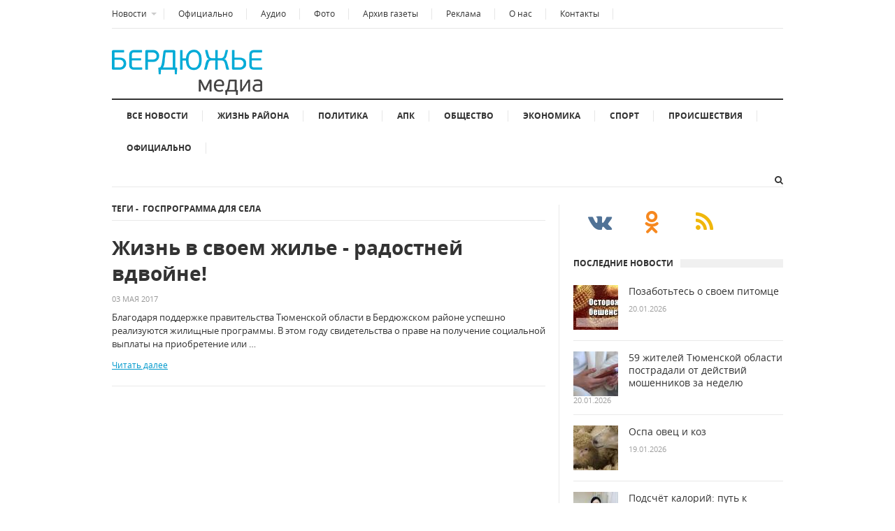

--- FILE ---
content_type: text/html;charset=UTF-8
request_url: https://berdmedia.ru/tags/269430
body_size: 4466
content:
<!DOCTYPE html> 

<!--[if lt IE 7]>      <html class="no-js lt-ie9 lt-ie8 lt-ie7"> <![endif]-->
<!--[if IE 7]>         <html class="no-js lt-ie9 lt-ie8"> <![endif]-->
<!--[if IE 8]>         <html class="no-js lt-ie9"> <![endif]-->
<!--[if gt IE 8]><!--> <html class="no-js"> <!--<![endif]-->

<head>
<title>Все новости - Бердюжье медиа. Новости Бердюжского округа</title>
<!-- Meta -->
<meta http-equiv="Content-Type" content="text/html; charset=UTF-8" />
<meta name="viewport" content="width=device-width, initial-scale=1, maximum-scale=1">
<meta name="description" content="Новости Бердюжского округа Тюменской области">
<meta name="keywords" content="Бердюжский район, Тюменская область, Бердюжье">
<!-- Stylesheets -->
<link rel="stylesheet" type="text/css" href="/css/style.css"/>	
<link rel="stylesheet" type="text/css" href="/i/font-awesome-4.5.0/css/font-awesome.min.css"/>
<link rel="stylesheet" type="text/css" href="/i/css/prettyPhoto.css"/>	
<link rel="stylesheet" type="text/css" href="/css/colors/default.css"/>
<link rel="stylesheet" type="text/css" href="/css/responsive.css"/>
<!-- Favicon -->
<link rel="apple-touch-icon" sizes="57x57" href="/i/favico/apple-touch-icon-57x57.png">
<link rel="apple-touch-icon" sizes="60x60" href="/i/favico/apple-touch-icon-60x60.png">
<link rel="apple-touch-icon" sizes="72x72" href="/i/favico/apple-touch-icon-72x72.png">
<link rel="apple-touch-icon" sizes="76x76" href="/i/favico/apple-touch-icon-76x76.png">
<link rel="apple-touch-icon" sizes="114x114" href="/i/favico/apple-touch-icon-114x114.png">
<link rel="apple-touch-icon" sizes="120x120" href="/i/favico/apple-touch-icon-120x120.png">
<link rel="apple-touch-icon" sizes="144x144" href="/i/favico/apple-touch-icon-144x144.png">
<link rel="apple-touch-icon" sizes="152x152" href="/i/favico/apple-touch-icon-152x152.png">
<link rel="apple-touch-icon" sizes="180x180" href="/i/favico/apple-touch-icon-180x180.png">
<link rel="icon" type="image/png" href="/i/favico/favicon-32x32.png" sizes="32x32">
<link rel="icon" type="image/png" href="/i/favico/android-chrome-192x192.png" sizes="192x192">
<link rel="icon" type="image/png" href="/i/favico/favicon-96x96.png" sizes="96x96">
<link rel="icon" type="image/png" href="/i/favico/favicon-16x16.png" sizes="16x16">
<link rel="manifest" href="/i/favico/manifest.json">
<link rel="mask-icon" href="/i/favico/safari-pinned-tab.svg" color="#5bbad5">
<link rel="shortcut icon" href="/i/favico/favicon.ico">
<meta name="apple-mobile-web-app-title" content="Бердюжье медиа">
<meta name="application-name" content="Бердюжье медиа">
<meta name="msapplication-TileColor" content="#da532c">
<meta name="msapplication-TileImage" content="/i/favico/mstile-144x144.png">
<meta name="msapplication-config" content="/i/favico/browserconfig.xml">
<meta name="theme-color" content="#ffffff">

</head>
<body class="layout-narrow">
	<div id="page" class="hfeed site clearfix">

		<header id="masthead" class="site-header container clearfix" role="banner">
			<div id="primary-bar" class="clearfix">
	<a id="primary-mobile-menu" href="#"><i class="fa fa-bars"></i> Полное меню</a>
	<nav id="primary-nav">
		<ul id="primary-menu" class="sf-menu">
			<li><a>Новости</a>
			<ul>
			<li><a href="/news/rayon/">Жизнь района</a>
			<li><a href="/news/politia/">Политика</a>
			<li><a href="/news/apk/">АПК</a>
			<li><a href="/news/society/">Общество</a>
			<li><a href="/news/ekonomika/">Экономика</a>
			<li><a href="/news/sport/">Спорт</a>
			<li><a href="/news/incidents/">Происшествия</a>
			</ul>
			</li>
			<li><a href="/news/official/">Официально</a></li>
			<li><a href="/news/audio/">Аудио</a></li>
			<li><a href="/foto/">Фото</a></li>
			<li><a href="/news/pdf/">Архив газеты</a></li>
			<li><a href="/reklama/">Реклама</a></li>
			<li><a href="/about/">О нас</a></li>
			<li><a href="/contacts/">Контакты</a></li>
		</ul>
	</nav>
</div>

			<div id="logo"><a href="/"><img src="/i/logo.png" alt="Бердюжье медиа. Новости Бердюжского округа" /></a></div>

			<div class="header-ad"></div>
			<div class="clearfix"></div>
			<div id="secondary-bar" class="clearfix">
<a id="secondary-mobile-menu" href="#"><i class="fa fa-bars"></i> <span>Рубрики новостей</span></a>
<nav id="secondary-nav">
<ul id="secondary-menu" class="sf-menu">
	<!-- <li class="home_item current_item"><a href="index.html"><i class="fa fa-home"></i> Home</a></li> -->
	<li><a href="/news/all/">Все новости</a>
	<li><a href="/news/rayon/">Жизнь района</a>
	<li><a href="/news/politika/">Политика</a>
	<li><a href="/news/apk/">АПК</a>
	<li><a href="/news/society/">Общество</a>
	<li><a href="/news/ekonomika/">Экономика</a>
	<li><a href="/news/sport/">Спорт</a>
	<li><a href="/news/incidents/">Происшествия</a>
	<li><a href="/news/official/">Официально</a></li>
</ul>
</nav>

<div class="header-search">
<i class="fa fa-search"></i><i class="fa fa-times"></i>
<div class="search-form">
	<form action="/search/" id="searchform" method="get">
	<input name="q" type="text" />
	<button type="submit">Поиск</button>
	</form>
</div></div></div>

		</header>

		<!-- Site Main / Start -->
		<main id="main" class="site-main container" role="main" style="display:block">
		<div id="primary" class="content-area column">
				<!-- Content / Start -->
	            <div id="content" class="content-loop list category-box">

	                <h3 class="section-title"><strong>
				Теги <span>-</span> &nbsp;госпрограмма для села
				
			</strong></h3>

	 
	                <article id="post-1" class="hentry post clearfix">
			
	                    <h2 class="entry-title"><a href="/news/192513.html">Жизнь в своем жилье -  радостней вдвойне!</a></h2>
				<div class="entry-meta">
					<span class="entry-date">03 мая 2017</span>
				</div><!-- .entry-meta -->
	                    <div class="entry-summary">
				Благодаря поддержке правительства Тюменской области в Бердюжском районе успешно реализуются жилищные программы. В этом году свидетельства о праве на получение социальной выплаты на приобретение или &hellip;
	                    </div>
		                <div class="more-link">
		                    <a href="/news/192513.html">Читать далее</a>
		                </div><!-- .more-link -->	                    
	                </article>
	

        <!-- Pagination -->
        <nav class="pagination">
	
        </nav>        

	            </div>
	            <!-- Content / End -->

			</div>
			<!-- Primary / End -->

			<!-- Sidebar #2 / Start -->
			<div id="secondary" class="widget-area widget-primary sidebar2 column" role="complementary">
						    <div class="widget widget_social clearfix">
			        <ul>
			            <li><a href="https://vk.com/club106010724" title="VKontakte"><i class="fa fa-vk vk-color"></i></a></li>
			            <li><a href="https://ok.ru/group/52862103847089" title="Odnoklassniki"><i class="fa fa-odnoklassniki ok-color"></i></a></li>            
			            <!-- <li><a href="#" title="GooglePlus"><i class="fa fa-google-plus"></i></a></li> -->
			            <li><a href="/rss/" title="RSS"><i class="fa fa-rss"></i></a></li>
			        </ul>
			    </div><!-- .widget .widget_social -->

			    <div class="widget widget_tabs">
			        <h3 class="widget-title"><strong>Последние новости</strong></h3>  
				    <div class="tabs-container">
				        <div class="tab-content" id="tab2">
				            <ul>
						
						
				                <li class="clearfix">
						<a href="/news/202837.html" rel="bookmark"><img class="entry-thumbnail" src="/i/nc64x64/837/202837/202837_732a5ae0cfcdf.jpg" alt=""></a>
				                    <h2 class="entry-title"><a href="/news/202837.html" rel="bookmark">Позаботьтесь о своем питомце </a></h2>
				                    <div class="entry-meta">20.01.2026</div>
				                </li>
						
				                <li class="clearfix">
						<a href="/news/202836.html" rel="bookmark"><img class="entry-thumbnail" src="/i/nc64x64/836/202836/202836_732a5ae058418.jpg" alt=""></a>
				                    <h2 class="entry-title"><a href="/news/202836.html" rel="bookmark">59 жителей Тюменской области  пострадали от действий мошенников за неделю</a></h2>
				                    <div class="entry-meta">20.01.2026</div>
				                </li>
						
				                <li class="clearfix">
						<a href="/news/202833.html" rel="bookmark"><img class="entry-thumbnail" src="/i/nc64x64/833/202833/202833_b843c402db43.jpg" alt=""></a>
				                    <h2 class="entry-title"><a href="/news/202833.html" rel="bookmark">Оспа овец и коз </a></h2>
				                    <div class="entry-meta">19.01.2026</div>
				                </li>
						
				                <li class="clearfix">
						<a href="/news/202832.html" rel="bookmark"><img class="entry-thumbnail" src="/i/nc64x64/832/202832/202832_732a5a81c1f64.jpg" alt=""></a>
				                    <h2 class="entry-title"><a href="/news/202832.html" rel="bookmark">Подсчёт калорий: путь к здоровому питанию и балансу в организме</a></h2>
				                    <div class="entry-meta">19.01.2026</div>
				                </li>
						
				                <li class="clearfix">
						<a href="/news/202831.html" rel="bookmark"><img class="entry-thumbnail" src="/i/nc64x64/831/202831/202831_732a59c492031.png" alt=""></a>
				                    <h2 class="entry-title"><a href="/news/202831.html" rel="bookmark">Посевы в январе: овощи и цветы</a></h2>
				                    <div class="entry-meta">18.01.2026</div>
				                </li>
						
				            </ul>         
				        </div>
				    </div>

			    </div>
			    <div class="widget widget_ads">
			        <h3 class="widget-title">Наши партнеры</h3>  
			        
			    </div>
			    <div class="widget widget_tabs">
			        <h3 class="widget-title"><strong>Теги</strong></h3>  
				    <div class="tabs-container">
				        <div class="tab-content" id="tab4">
					
					<a href="/tags/269392">на встречу дню Победы</a> <a href="/tags/269407">спорт площадка</a> <a href="/tags/3298">Навстречу празднику</a> <a href="/tags/5">ЯНАО</a> <a href="/tags/269062">мы выбираем жизнь</a> <a href="/tags/267639">урожай 2015</a> <a href="/tags/16517">паводок</a> <a href="/tags/269451">К 100-летию пограничных войск</a> <a href="/tags/269">праздник</a> <a href="/tags/269183">вечер школьных друзей</a> <a href="/tags/269417">гибдд информирует</a> <a href="/tags/269089">наши деньги</a> <a href="/tags/1134">Православие</a> <a href="/tags/269398">урожай 2016</a> <a href="/tags/269476">Внимание: фотоконкурс!</a> 
				        </div>
				    </div>
			    </div>
			    <div class="widget widget_tabs">
			        <h3 class="widget-title"><strong>Популярные новости</strong></h3>  
				    <div class="tabs-container">
				        <div class="tab-content" id="tab3">
				            <ul>
						
						
				                <li class="clearfix">
						<a href="/news/202831.html" rel="bookmark"><img class="entry-thumbnail" src="/i/nc64x64/831/202831/202831_732a59c492031.png" alt=""></a>
				                    <h2 class="entry-title"><a href="/news/202831.html" rel="bookmark">Посевы в январе: овощи и цветы</a></h2>
				                    <div class="entry-meta">18.01.2026</div>
				                </li>
						
				                <li class="clearfix">
						<a href="/news/202813.html" rel="bookmark"><img class="entry-thumbnail" src="/i/nc64x64/813/202813/202813_732a590419061.jpg" alt=""></a>
				                    <h2 class="entry-title"><a href="/news/202813.html" rel="bookmark">Хоккей на валенках – возрождение  старых традиций</a></h2>
				                    <div class="entry-meta">15.01.2026</div>
				                </li>
						
				                <li class="clearfix">
						<a href="/news/202830.html" rel="bookmark"><img class="entry-thumbnail" src="/i/nc64x64/830/202830/202830_732a59c401477.jpg" alt=""></a>
				                    <h2 class="entry-title"><a href="/news/202830.html" rel="bookmark">Внимание: бешенство</a></h2>
				                    <div class="entry-meta">17.01.2026</div>
				                </li>
						
				            </ul>         
				        </div>
				    </div>

			    </div>
			    <div class="widget widget_125">
			        <h3 class="widget-title"><strong>Фото</strong></h3> 
				
				
				<a href="/foto/935.html" title="«Малая Родина – большая любовь» - деревня Босоногова"><img class="img-right" src="/i/pc125x125/935/935/935_730e43fade033.jpg" width="125" height="125"></a>
				
				
				<a href="/foto/934.html" title="V гастрономический фестиваль &quot;Пегановская уха&quot;"><img class="" src="/i/pc125x125/934/934/934_b816952c7ecd.jpg" width="125" height="125"></a>
				
				
				<a href="/foto/933.html" title="День семьи, любви и верности"><img class="img-right" src="/i/pc125x125/933/933/933_730e1a9e5940a.jpg" width="125" height="125"></a>
				
				
				<a href="/foto/931.html" title="ХХХVII сельские летние спортивные игры"><img class="" src="/i/pc125x125/931/931/931_72ffb58b2f171.jpg" width="125" height="125"></a>
				
			    </div>
			    <div class="widget widget_ads">
			        <h3 class="widget-title">Реклама</h3>  
			        
			    </div>

			    <div class="widget widget_ads">
				<!-- Yandex.Metrika counter --> <script type="text/javascript"> (function (d, w, c) { (w[c] = w[c] || []).push(function() { try { w.yaCounter36855865 = new Ya.Metrika({ id:36855865, clickmap:true, trackLinks:true, accurateTrackBounce:true }); } catch(e) { } }); var n = d.getElementsByTagName("script")[0], s = d.createElement("script"), f = function () { n.parentNode.insertBefore(s, n); }; s.type = "text/javascript"; s.async = true; s.src = "https://mc.yandex.ru/metrika/watch.js"; if (w.opera == "[object Opera]") { d.addEventListener("DOMContentLoaded", f, false); } else { f(); } })(document, window, "yandex_metrika_callbacks"); </script> <noscript><div><img src="https://mc.yandex.ru/watch/36855865" style="position:absolute; left:-9999px;" alt="" /></div></noscript> <!-- /Yandex.Metrika counter -->

			    </div>


			</div>
			<!-- Secondary / End -->
			<div class="clearfix"></div>
			<!-- Sidebar #2 / End -->	
		</main>
		<!-- Site Main / End -->

<footer id="footer" class="container clearfix">
<div id="site-bottom" class="container clearfix">
	<nav id="footer-nav">
	<ul>
	<li><a href="/reklama/">Реклама</a></li>
	<li><a href="/about/">О нас</a></li>
	<li><a href="/contacts/">Контакты</a></li>
	</ul>
	</nav>
	<div class="copyright">6+ &copy; 2016 Новости Бердюжского округа</div>
</div>
</footer>

</div>
<!-- JavaScripts -->
<script type="text/javascript" src="/js/jquery.js"></script>	
<script type="text/javascript" src="/js/jquery-ui.min.js"></script>
<script type="text/javascript" src="/js/jquery.matchHeight.js"></script>		
<script type="text/javascript" src="/js/hoverIntent.js"></script>
<script type="text/javascript" src="/js/superfish.js"></script>	
<script type="text/javascript" src="/js/jquery.jcarousel.min.js"></script>
<script type="text/javascript" src="/js/jquery.sidr.min.js"></script>
<script type="text/javascript" src="/js/retina.js"></script>
<script type="text/javascript" src="/js/jquery.sticky.js"></script>
<!-- <script type="text/javascript" src="/js/jquery.prettyPhoto.js"></script> -->
<script type="text/javascript" src="/js/jquery.custom.js"></script>	

</body>
</html>
